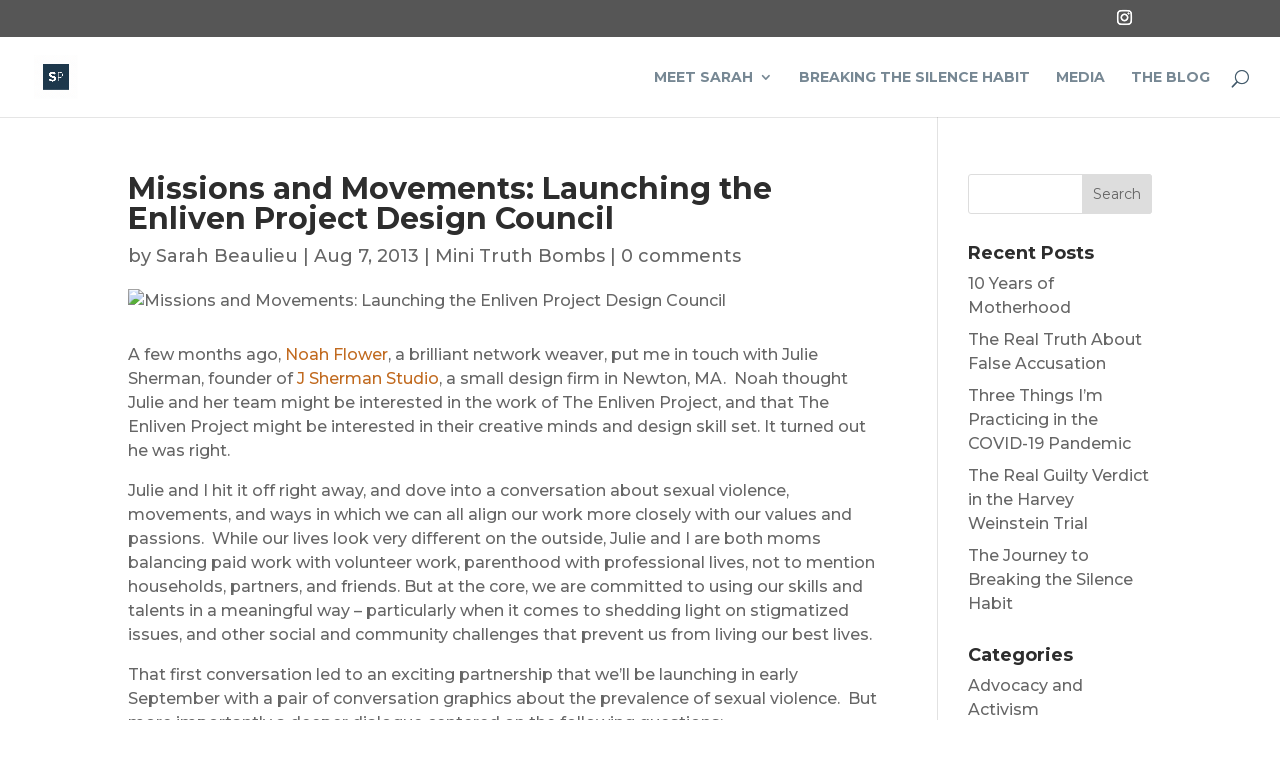

--- FILE ---
content_type: text/html; charset=UTF-8
request_url: https://sarahpierson.me/design-council-launch/
body_size: 14962
content:
<!DOCTYPE html>
<html lang="en-US">
<head>
	<meta charset="UTF-8" />
<meta http-equiv="X-UA-Compatible" content="IE=edge">
	<link rel="pingback" href="https://sarahpierson.me/xmlrpc.php" />

	<script type="text/javascript">
		document.documentElement.className = 'js';
	</script>

	<script>var et_site_url='https://sarahpierson.me';var et_post_id='897';function et_core_page_resource_fallback(a,b){"undefined"===typeof b&&(b=a.sheet.cssRules&&0===a.sheet.cssRules.length);b&&(a.onerror=null,a.onload=null,a.href?a.href=et_site_url+"/?et_core_page_resource="+a.id+et_post_id:a.src&&(a.src=et_site_url+"/?et_core_page_resource="+a.id+et_post_id))}
</script><title>Missions and Movements: Launching the Enliven Project Design Council - Sarah Pierson</title>
<meta name='robots' content='max-image-preview:large' />

<!-- This site is optimized with the Yoast SEO plugin v12.8 - https://yoast.com/wordpress/plugins/seo/ -->
<meta name="robots" content="max-snippet:-1, max-image-preview:large, max-video-preview:-1"/>
<link rel="canonical" href="https://sarahpierson.me/design-council-launch/" />
<meta property="og:locale" content="en_US" />
<meta property="og:type" content="article" />
<meta property="og:title" content="Missions and Movements: Launching the Enliven Project Design Council - Sarah Pierson" />
<meta property="og:description" content="A few months ago, Noah Flower, a brilliant network weaver, put me in touch with Julie Sherman, founder of J Sherman Studio, a small design firm in Newton, MA.  Noah thought Julie and her team might be interested in the work of The Enliven Project, and that The Enliven Project might be interested in their &hellip;" />
<meta property="og:url" content="https://sarahpierson.me/design-council-launch/" />
<meta property="og:site_name" content="Sarah Pierson" />
<meta property="article:publisher" content="http://www.facebook.com/theenlivenproject" />
<meta property="article:author" content="https://www.facebook.com/sarahbeaulieuspeaks/" />
<meta property="article:section" content="Mini Truth Bombs" />
<meta property="article:published_time" content="2013-08-07T11:35:10+00:00" />
<meta property="og:image" content="https://theenlivenproject.com/wp-content/uploads/2013/08/130806B_enlivenproject_membergraphic.jpg" />
<meta name="twitter:card" content="summary_large_image" />
<meta name="twitter:description" content="A few months ago, Noah Flower, a brilliant network weaver, put me in touch with Julie Sherman, founder of J Sherman Studio, a small design firm in Newton, MA.  Noah thought Julie and her team might be interested in the work of The Enliven Project, and that The Enliven Project might be interested in their [&hellip;]" />
<meta name="twitter:title" content="Missions and Movements: Launching the Enliven Project Design Council - Sarah Pierson" />
<meta name="twitter:site" content="@sarahbeaulieu" />
<meta name="twitter:image" content="http://theenlivenproject.com/wp-content/uploads/2013/08/130806B_enlivenproject_membergraphic.jpg" />
<meta name="twitter:creator" content="@sarahbeaulieu" />
<script type='application/ld+json' class='yoast-schema-graph yoast-schema-graph--main'>{"@context":"https://schema.org","@graph":[{"@type":["Person","Organization"],"@id":"https://sarahpierson.me/#/schema/person/83bbdfe7b2dfc18f4a153adb3c39417a","name":"Sarah Beaulieu","image":{"@type":"ImageObject","@id":"https://sarahpierson.me/#personlogo","url":"https://i0.wp.com/sarahpierson.me/wp-content/uploads/2019/08/Sarah_Beaulieu_Web.jpg?fit=768%2C1152&ssl=1","width":768,"height":1152,"caption":"Sarah Beaulieu"},"logo":{"@id":"https://sarahpierson.me/#personlogo"},"description":"Sarah Beaulieu is the author of Breaking the Silence Habit: A Practical Guide to Uncomfortable Conversations in the #MeToo Workplace. She is a speaker and writer who trains workplaces and advises leaders on skills-based sexual harassment prevention and response. Her expertise has been featured in multiple news outlets, including Fox News, Harvard Business Review, the Associated Press, the U.S. Chamber of Commerce, NPR, AskMen, and the Boston Business Journal. In 2018, Sarah co-founded The Uncomfortable Conversation, a nonprofit YouTube channel that helps people engage in meaningful conversations about sexual violence through short videos. A proud graduate of Brown University, Sarah lives with her family in Boston, Massachusetts.","sameAs":["https://www.facebook.com/sarahbeaulieuspeaks/","https://www.instagram.com/sarahbeaulieuspeaks/","https://twitter.com/sarahbeaulieu"]},{"@type":"WebSite","@id":"https://sarahpierson.me/#website","url":"https://sarahpierson.me/","name":"Sarah Pierson","description":"One uncomfortable conversation at a time.","publisher":{"@id":"https://sarahpierson.me/#/schema/person/83bbdfe7b2dfc18f4a153adb3c39417a"},"potentialAction":{"@type":"SearchAction","target":"https://sarahpierson.me/?s={search_term_string}","query-input":"required name=search_term_string"}},{"@type":"ImageObject","@id":"https://sarahpierson.me/design-council-launch/#primaryimage","url":false},{"@type":"WebPage","@id":"https://sarahpierson.me/design-council-launch/#webpage","url":"https://sarahpierson.me/design-council-launch/","inLanguage":"en-US","name":"Missions and Movements: Launching the Enliven Project Design Council - Sarah Pierson","isPartOf":{"@id":"https://sarahpierson.me/#website"},"primaryImageOfPage":{"@id":"https://sarahpierson.me/design-council-launch/#primaryimage"},"datePublished":"2013-08-07T11:35:10+00:00","dateModified":"2013-08-07T11:35:10+00:00"},{"@type":"Article","@id":"https://sarahpierson.me/design-council-launch/#article","isPartOf":{"@id":"https://sarahpierson.me/design-council-launch/#webpage"},"author":{"@id":"https://sarahpierson.me/#/schema/person/83bbdfe7b2dfc18f4a153adb3c39417a"},"headline":"Missions and Movements: Launching the Enliven Project Design Council","datePublished":"2013-08-07T11:35:10+00:00","dateModified":"2013-08-07T11:35:10+00:00","commentCount":2,"mainEntityOfPage":{"@id":"https://sarahpierson.me/design-council-launch/#webpage"},"publisher":{"@id":"https://sarahpierson.me/#/schema/person/83bbdfe7b2dfc18f4a153adb3c39417a"},"image":{"@id":"https://sarahpierson.me/design-council-launch/#primaryimage"},"articleSection":"Mini Truth Bombs"}]}</script>
<!-- / Yoast SEO plugin. -->

<link rel='dns-prefetch' href='//secure.gravatar.com' />
<link rel='dns-prefetch' href='//fonts.googleapis.com' />
<link rel='dns-prefetch' href='//s.w.org' />
<link rel='dns-prefetch' href='//v0.wordpress.com' />
<link rel='dns-prefetch' href='//c0.wp.com' />
<link rel='dns-prefetch' href='//i0.wp.com' />
<link rel="alternate" type="application/rss+xml" title="Sarah Pierson &raquo; Feed" href="https://sarahpierson.me/feed/" />
<link rel="alternate" type="application/rss+xml" title="Sarah Pierson &raquo; Comments Feed" href="https://sarahpierson.me/comments/feed/" />
<link rel="alternate" type="application/rss+xml" title="Sarah Pierson &raquo; Missions and Movements: Launching the Enliven Project Design Council Comments Feed" href="https://sarahpierson.me/design-council-launch/feed/" />
<script type="text/javascript">
window._wpemojiSettings = {"baseUrl":"https:\/\/s.w.org\/images\/core\/emoji\/13.1.0\/72x72\/","ext":".png","svgUrl":"https:\/\/s.w.org\/images\/core\/emoji\/13.1.0\/svg\/","svgExt":".svg","source":{"concatemoji":"https:\/\/sarahpierson.me\/wp-includes\/js\/wp-emoji-release.min.js?ver=5.9.12"}};
/*! This file is auto-generated */
!function(e,a,t){var n,r,o,i=a.createElement("canvas"),p=i.getContext&&i.getContext("2d");function s(e,t){var a=String.fromCharCode;p.clearRect(0,0,i.width,i.height),p.fillText(a.apply(this,e),0,0);e=i.toDataURL();return p.clearRect(0,0,i.width,i.height),p.fillText(a.apply(this,t),0,0),e===i.toDataURL()}function c(e){var t=a.createElement("script");t.src=e,t.defer=t.type="text/javascript",a.getElementsByTagName("head")[0].appendChild(t)}for(o=Array("flag","emoji"),t.supports={everything:!0,everythingExceptFlag:!0},r=0;r<o.length;r++)t.supports[o[r]]=function(e){if(!p||!p.fillText)return!1;switch(p.textBaseline="top",p.font="600 32px Arial",e){case"flag":return s([127987,65039,8205,9895,65039],[127987,65039,8203,9895,65039])?!1:!s([55356,56826,55356,56819],[55356,56826,8203,55356,56819])&&!s([55356,57332,56128,56423,56128,56418,56128,56421,56128,56430,56128,56423,56128,56447],[55356,57332,8203,56128,56423,8203,56128,56418,8203,56128,56421,8203,56128,56430,8203,56128,56423,8203,56128,56447]);case"emoji":return!s([10084,65039,8205,55357,56613],[10084,65039,8203,55357,56613])}return!1}(o[r]),t.supports.everything=t.supports.everything&&t.supports[o[r]],"flag"!==o[r]&&(t.supports.everythingExceptFlag=t.supports.everythingExceptFlag&&t.supports[o[r]]);t.supports.everythingExceptFlag=t.supports.everythingExceptFlag&&!t.supports.flag,t.DOMReady=!1,t.readyCallback=function(){t.DOMReady=!0},t.supports.everything||(n=function(){t.readyCallback()},a.addEventListener?(a.addEventListener("DOMContentLoaded",n,!1),e.addEventListener("load",n,!1)):(e.attachEvent("onload",n),a.attachEvent("onreadystatechange",function(){"complete"===a.readyState&&t.readyCallback()})),(n=t.source||{}).concatemoji?c(n.concatemoji):n.wpemoji&&n.twemoji&&(c(n.twemoji),c(n.wpemoji)))}(window,document,window._wpemojiSettings);
</script>
<meta content="Divi v.4.1" name="generator"/><style type="text/css">
img.wp-smiley,
img.emoji {
	display: inline !important;
	border: none !important;
	box-shadow: none !important;
	height: 1em !important;
	width: 1em !important;
	margin: 0 0.07em !important;
	vertical-align: -0.1em !important;
	background: none !important;
	padding: 0 !important;
}
</style>
	<link rel='stylesheet' id='wp-block-library-css'  href='https://c0.wp.com/c/5.9.12/wp-includes/css/dist/block-library/style.min.css' type='text/css' media='all' />
<style id='wp-block-library-inline-css' type='text/css'>
.has-text-align-justify{text-align:justify;}
</style>
<link rel='stylesheet' id='mediaelement-css'  href='https://c0.wp.com/c/5.9.12/wp-includes/js/mediaelement/mediaelementplayer-legacy.min.css' type='text/css' media='all' />
<link rel='stylesheet' id='wp-mediaelement-css'  href='https://c0.wp.com/c/5.9.12/wp-includes/js/mediaelement/wp-mediaelement.min.css' type='text/css' media='all' />
<style id='global-styles-inline-css' type='text/css'>
body{--wp--preset--color--black: #000000;--wp--preset--color--cyan-bluish-gray: #abb8c3;--wp--preset--color--white: #ffffff;--wp--preset--color--pale-pink: #f78da7;--wp--preset--color--vivid-red: #cf2e2e;--wp--preset--color--luminous-vivid-orange: #ff6900;--wp--preset--color--luminous-vivid-amber: #fcb900;--wp--preset--color--light-green-cyan: #7bdcb5;--wp--preset--color--vivid-green-cyan: #00d084;--wp--preset--color--pale-cyan-blue: #8ed1fc;--wp--preset--color--vivid-cyan-blue: #0693e3;--wp--preset--color--vivid-purple: #9b51e0;--wp--preset--gradient--vivid-cyan-blue-to-vivid-purple: linear-gradient(135deg,rgba(6,147,227,1) 0%,rgb(155,81,224) 100%);--wp--preset--gradient--light-green-cyan-to-vivid-green-cyan: linear-gradient(135deg,rgb(122,220,180) 0%,rgb(0,208,130) 100%);--wp--preset--gradient--luminous-vivid-amber-to-luminous-vivid-orange: linear-gradient(135deg,rgba(252,185,0,1) 0%,rgba(255,105,0,1) 100%);--wp--preset--gradient--luminous-vivid-orange-to-vivid-red: linear-gradient(135deg,rgba(255,105,0,1) 0%,rgb(207,46,46) 100%);--wp--preset--gradient--very-light-gray-to-cyan-bluish-gray: linear-gradient(135deg,rgb(238,238,238) 0%,rgb(169,184,195) 100%);--wp--preset--gradient--cool-to-warm-spectrum: linear-gradient(135deg,rgb(74,234,220) 0%,rgb(151,120,209) 20%,rgb(207,42,186) 40%,rgb(238,44,130) 60%,rgb(251,105,98) 80%,rgb(254,248,76) 100%);--wp--preset--gradient--blush-light-purple: linear-gradient(135deg,rgb(255,206,236) 0%,rgb(152,150,240) 100%);--wp--preset--gradient--blush-bordeaux: linear-gradient(135deg,rgb(254,205,165) 0%,rgb(254,45,45) 50%,rgb(107,0,62) 100%);--wp--preset--gradient--luminous-dusk: linear-gradient(135deg,rgb(255,203,112) 0%,rgb(199,81,192) 50%,rgb(65,88,208) 100%);--wp--preset--gradient--pale-ocean: linear-gradient(135deg,rgb(255,245,203) 0%,rgb(182,227,212) 50%,rgb(51,167,181) 100%);--wp--preset--gradient--electric-grass: linear-gradient(135deg,rgb(202,248,128) 0%,rgb(113,206,126) 100%);--wp--preset--gradient--midnight: linear-gradient(135deg,rgb(2,3,129) 0%,rgb(40,116,252) 100%);--wp--preset--duotone--dark-grayscale: url('#wp-duotone-dark-grayscale');--wp--preset--duotone--grayscale: url('#wp-duotone-grayscale');--wp--preset--duotone--purple-yellow: url('#wp-duotone-purple-yellow');--wp--preset--duotone--blue-red: url('#wp-duotone-blue-red');--wp--preset--duotone--midnight: url('#wp-duotone-midnight');--wp--preset--duotone--magenta-yellow: url('#wp-duotone-magenta-yellow');--wp--preset--duotone--purple-green: url('#wp-duotone-purple-green');--wp--preset--duotone--blue-orange: url('#wp-duotone-blue-orange');--wp--preset--font-size--small: 13px;--wp--preset--font-size--medium: 20px;--wp--preset--font-size--large: 36px;--wp--preset--font-size--x-large: 42px;}.has-black-color{color: var(--wp--preset--color--black) !important;}.has-cyan-bluish-gray-color{color: var(--wp--preset--color--cyan-bluish-gray) !important;}.has-white-color{color: var(--wp--preset--color--white) !important;}.has-pale-pink-color{color: var(--wp--preset--color--pale-pink) !important;}.has-vivid-red-color{color: var(--wp--preset--color--vivid-red) !important;}.has-luminous-vivid-orange-color{color: var(--wp--preset--color--luminous-vivid-orange) !important;}.has-luminous-vivid-amber-color{color: var(--wp--preset--color--luminous-vivid-amber) !important;}.has-light-green-cyan-color{color: var(--wp--preset--color--light-green-cyan) !important;}.has-vivid-green-cyan-color{color: var(--wp--preset--color--vivid-green-cyan) !important;}.has-pale-cyan-blue-color{color: var(--wp--preset--color--pale-cyan-blue) !important;}.has-vivid-cyan-blue-color{color: var(--wp--preset--color--vivid-cyan-blue) !important;}.has-vivid-purple-color{color: var(--wp--preset--color--vivid-purple) !important;}.has-black-background-color{background-color: var(--wp--preset--color--black) !important;}.has-cyan-bluish-gray-background-color{background-color: var(--wp--preset--color--cyan-bluish-gray) !important;}.has-white-background-color{background-color: var(--wp--preset--color--white) !important;}.has-pale-pink-background-color{background-color: var(--wp--preset--color--pale-pink) !important;}.has-vivid-red-background-color{background-color: var(--wp--preset--color--vivid-red) !important;}.has-luminous-vivid-orange-background-color{background-color: var(--wp--preset--color--luminous-vivid-orange) !important;}.has-luminous-vivid-amber-background-color{background-color: var(--wp--preset--color--luminous-vivid-amber) !important;}.has-light-green-cyan-background-color{background-color: var(--wp--preset--color--light-green-cyan) !important;}.has-vivid-green-cyan-background-color{background-color: var(--wp--preset--color--vivid-green-cyan) !important;}.has-pale-cyan-blue-background-color{background-color: var(--wp--preset--color--pale-cyan-blue) !important;}.has-vivid-cyan-blue-background-color{background-color: var(--wp--preset--color--vivid-cyan-blue) !important;}.has-vivid-purple-background-color{background-color: var(--wp--preset--color--vivid-purple) !important;}.has-black-border-color{border-color: var(--wp--preset--color--black) !important;}.has-cyan-bluish-gray-border-color{border-color: var(--wp--preset--color--cyan-bluish-gray) !important;}.has-white-border-color{border-color: var(--wp--preset--color--white) !important;}.has-pale-pink-border-color{border-color: var(--wp--preset--color--pale-pink) !important;}.has-vivid-red-border-color{border-color: var(--wp--preset--color--vivid-red) !important;}.has-luminous-vivid-orange-border-color{border-color: var(--wp--preset--color--luminous-vivid-orange) !important;}.has-luminous-vivid-amber-border-color{border-color: var(--wp--preset--color--luminous-vivid-amber) !important;}.has-light-green-cyan-border-color{border-color: var(--wp--preset--color--light-green-cyan) !important;}.has-vivid-green-cyan-border-color{border-color: var(--wp--preset--color--vivid-green-cyan) !important;}.has-pale-cyan-blue-border-color{border-color: var(--wp--preset--color--pale-cyan-blue) !important;}.has-vivid-cyan-blue-border-color{border-color: var(--wp--preset--color--vivid-cyan-blue) !important;}.has-vivid-purple-border-color{border-color: var(--wp--preset--color--vivid-purple) !important;}.has-vivid-cyan-blue-to-vivid-purple-gradient-background{background: var(--wp--preset--gradient--vivid-cyan-blue-to-vivid-purple) !important;}.has-light-green-cyan-to-vivid-green-cyan-gradient-background{background: var(--wp--preset--gradient--light-green-cyan-to-vivid-green-cyan) !important;}.has-luminous-vivid-amber-to-luminous-vivid-orange-gradient-background{background: var(--wp--preset--gradient--luminous-vivid-amber-to-luminous-vivid-orange) !important;}.has-luminous-vivid-orange-to-vivid-red-gradient-background{background: var(--wp--preset--gradient--luminous-vivid-orange-to-vivid-red) !important;}.has-very-light-gray-to-cyan-bluish-gray-gradient-background{background: var(--wp--preset--gradient--very-light-gray-to-cyan-bluish-gray) !important;}.has-cool-to-warm-spectrum-gradient-background{background: var(--wp--preset--gradient--cool-to-warm-spectrum) !important;}.has-blush-light-purple-gradient-background{background: var(--wp--preset--gradient--blush-light-purple) !important;}.has-blush-bordeaux-gradient-background{background: var(--wp--preset--gradient--blush-bordeaux) !important;}.has-luminous-dusk-gradient-background{background: var(--wp--preset--gradient--luminous-dusk) !important;}.has-pale-ocean-gradient-background{background: var(--wp--preset--gradient--pale-ocean) !important;}.has-electric-grass-gradient-background{background: var(--wp--preset--gradient--electric-grass) !important;}.has-midnight-gradient-background{background: var(--wp--preset--gradient--midnight) !important;}.has-small-font-size{font-size: var(--wp--preset--font-size--small) !important;}.has-medium-font-size{font-size: var(--wp--preset--font-size--medium) !important;}.has-large-font-size{font-size: var(--wp--preset--font-size--large) !important;}.has-x-large-font-size{font-size: var(--wp--preset--font-size--x-large) !important;}
</style>
<link rel='stylesheet' id='divi-style-css'  href='https://sarahpierson.me/wp-content/themes/Divi/style.css?ver=4.1' type='text/css' media='all' />
<link rel='stylesheet' id='et-builder-googlefonts-cached-css'  href='https://fonts.googleapis.com/css?family=Montserrat%3A100%2C100italic%2C200%2C200italic%2C300%2C300italic%2Cregular%2Citalic%2C500%2C500italic%2C600%2C600italic%2C700%2C700italic%2C800%2C800italic%2C900%2C900italic&#038;ver=5.9.12#038;subset=vietnamese,latin,latin-ext' type='text/css' media='all' />
<link rel='stylesheet' id='dashicons-css'  href='https://c0.wp.com/c/5.9.12/wp-includes/css/dashicons.min.css' type='text/css' media='all' />
<link rel='stylesheet' id='social-logos-css'  href='https://c0.wp.com/p/jetpack/11.4.2/_inc/social-logos/social-logos.min.css' type='text/css' media='all' />
<link rel='stylesheet' id='jetpack_css-css'  href='https://c0.wp.com/p/jetpack/11.4.2/css/jetpack.css' type='text/css' media='all' />
<script type='text/javascript' id='jetpack_related-posts-js-extra'>
/* <![CDATA[ */
var related_posts_js_options = {"post_heading":"h4"};
/* ]]> */
</script>
<script type='text/javascript' src='https://c0.wp.com/p/jetpack/11.4.2/_inc/build/related-posts/related-posts.min.js' id='jetpack_related-posts-js'></script>
<script type='text/javascript' src='https://c0.wp.com/c/5.9.12/wp-includes/js/jquery/jquery.min.js' id='jquery-core-js'></script>
<script type='text/javascript' src='https://c0.wp.com/c/5.9.12/wp-includes/js/jquery/jquery-migrate.min.js' id='jquery-migrate-js'></script>
<link rel="https://api.w.org/" href="https://sarahpierson.me/wp-json/" /><link rel="alternate" type="application/json" href="https://sarahpierson.me/wp-json/wp/v2/posts/897" /><link rel="EditURI" type="application/rsd+xml" title="RSD" href="https://sarahpierson.me/xmlrpc.php?rsd" />
<link rel="wlwmanifest" type="application/wlwmanifest+xml" href="https://sarahpierson.me/wp-includes/wlwmanifest.xml" /> 
<meta name="generator" content="WordPress 5.9.12" />
<link rel='shortlink' href='https://wp.me/p7TwcZ-et' />
<link rel="alternate" type="application/json+oembed" href="https://sarahpierson.me/wp-json/oembed/1.0/embed?url=https%3A%2F%2Fsarahpierson.me%2Fdesign-council-launch%2F" />
<link rel="alternate" type="text/xml+oembed" href="https://sarahpierson.me/wp-json/oembed/1.0/embed?url=https%3A%2F%2Fsarahpierson.me%2Fdesign-council-launch%2F&#038;format=xml" />
<link rel="preload" href="https://sarahpierson.me/wp-content/plugins/bloom/core/admin/fonts/modules.ttf" as="font" crossorigin="anonymous"><style>img#wpstats{display:none}</style>
	<meta name="viewport" content="width=device-width, initial-scale=1.0, maximum-scale=1.0, user-scalable=0" /><style type="text/css" id="custom-background-css">
body.custom-background { background-color: #ffffff; }
</style>
				<style type="text/css">
				/* If html does not have either class, do not show lazy loaded images. */
				html:not( .jetpack-lazy-images-js-enabled ):not( .js ) .jetpack-lazy-image {
					display: none;
				}
			</style>
			<script>
				document.documentElement.classList.add(
					'jetpack-lazy-images-js-enabled'
				);
			</script>
		<link rel="icon" href="https://i0.wp.com/sarahpierson.me/wp-content/uploads/2022/04/cropped-SarahPierson_Logo_Badge_FullColor.jpg?fit=32%2C32&#038;ssl=1" sizes="32x32" />
<link rel="icon" href="https://i0.wp.com/sarahpierson.me/wp-content/uploads/2022/04/cropped-SarahPierson_Logo_Badge_FullColor.jpg?fit=192%2C192&#038;ssl=1" sizes="192x192" />
<link rel="apple-touch-icon" href="https://i0.wp.com/sarahpierson.me/wp-content/uploads/2022/04/cropped-SarahPierson_Logo_Badge_FullColor.jpg?fit=180%2C180&#038;ssl=1" />
<meta name="msapplication-TileImage" content="https://i0.wp.com/sarahpierson.me/wp-content/uploads/2022/04/cropped-SarahPierson_Logo_Badge_FullColor.jpg?fit=270%2C270&#038;ssl=1" />
<link rel="stylesheet" id="et-divi-customizer-global-cached-inline-styles" href="https://sarahpierson.me/wp-content/et-cache/global/et-divi-customizer-global-17674557737702.min.css" onerror="et_core_page_resource_fallback(this, true)" onload="et_core_page_resource_fallback(this)" /></head>
<body data-rsssl=1 class="post-template-default single single-post postid-897 single-format-standard custom-background et_bloom et_pb_button_helper_class et_fullwidth_nav et_fixed_nav et_show_nav et_secondary_nav_enabled et_primary_nav_dropdown_animation_fade et_secondary_nav_dropdown_animation_fade et_header_style_left et_pb_footer_columns4 et_cover_background et_pb_gutter osx et_pb_gutters3 et_right_sidebar et_divi_theme et-db et_minified_js et_minified_css">
	<div id="page-container">

					<div id="top-header">
			<div class="container clearfix">

			
				<div id="et-secondary-menu">
				<ul class="et-social-icons">

	<li class="et-social-icon et-social-instagram">
		<a href="https://www.instagram.com/sarahpiersonspeaks/" class="icon">
			<span>Instagram</span>
		</a>
	</li>

</ul>				</div> <!-- #et-secondary-menu -->

			</div> <!-- .container -->
		</div> <!-- #top-header -->
		
	
			<header id="main-header" data-height-onload="66">
			<div class="container clearfix et_menu_container">
							<div class="logo_container">
					<span class="logo_helper"></span>
					<a href="https://sarahpierson.me/">
						<img src="https://sarahpierson.me/wp-content/uploads/2022/04/cropped-SarahPierson_Logo_Badge_FullColor.jpg" alt="Sarah Pierson" id="logo" data-height-percentage="54" />
					</a>
				</div>
							<div id="et-top-navigation" data-height="66" data-fixed-height="58">
											<nav id="top-menu-nav">
						<ul id="top-menu" class="nav"><li id="menu-item-199" class="menu-item menu-item-type-post_type menu-item-object-page menu-item-has-children menu-item-199"><a href="https://sarahpierson.me/meet-sarah/">Meet Sarah</a>
<ul class="sub-menu">
	<li id="menu-item-1602" class="menu-item menu-item-type-post_type menu-item-object-page menu-item-1602"><a href="https://sarahpierson.me/how-can-i-help/">How Can I Help?</a></li>
	<li id="menu-item-1386" class="menu-item menu-item-type-post_type menu-item-object-page menu-item-1386"><a href="https://sarahpierson.me/the-enliven-project/">The Enliven Project</a></li>
</ul>
</li>
<li id="menu-item-1916" class="menu-item menu-item-type-post_type menu-item-object-page menu-item-1916"><a href="https://sarahpierson.me/breaking-the-silence-habit/">Breaking the Silence Habit</a></li>
<li id="menu-item-214" class="menu-item menu-item-type-post_type menu-item-object-page menu-item-214"><a href="https://sarahpierson.me/media/">Media</a></li>
<li id="menu-item-211" class="menu-item menu-item-type-post_type menu-item-object-page current_page_parent menu-item-211"><a href="https://sarahpierson.me/the-blog/">The Blog</a></li>
</ul>						</nav>
					
					
					
										<div id="et_top_search">
						<span id="et_search_icon"></span>
					</div>
					
					<div id="et_mobile_nav_menu">
				<div class="mobile_nav closed">
					<span class="select_page">Select Page</span>
					<span class="mobile_menu_bar mobile_menu_bar_toggle"></span>
				</div>
			</div>				</div> <!-- #et-top-navigation -->
			</div> <!-- .container -->
			<div class="et_search_outer">
				<div class="container et_search_form_container">
					<form role="search" method="get" class="et-search-form" action="https://sarahpierson.me/">
					<input type="search" class="et-search-field" placeholder="Search &hellip;" value="" name="s" title="Search for:" />					</form>
					<span class="et_close_search_field"></span>
				</div>
			</div>
		</header> <!-- #main-header -->
			<div id="et-main-area">
	
<div id="main-content">
		<div class="container">
		<div id="content-area" class="clearfix">
			<div id="left-area">
											<article id="post-897" class="et_pb_post post-897 post type-post status-publish format-standard has-post-thumbnail hentry category-truthbomb">
											<div class="et_post_meta_wrapper">
							<h1 class="entry-title">Missions and Movements: Launching the Enliven Project Design Council</h1>

						<p class="post-meta"> by <span class="author vcard"><a href="https://sarahpierson.me/author/sarahbeaulieu/" title="Posts by Sarah Beaulieu" rel="author">Sarah Beaulieu</a></span> | <span class="published">Aug 7, 2013</span> | <a href="https://sarahpierson.me/category/truthbomb/" rel="category tag">Mini Truth Bombs</a> | <span class="comments-number"><a href="https://sarahpierson.me/design-council-launch/#respond">0 comments</a></span></p><img src="" alt="Missions and Movements: Launching the Enliven Project Design Council" class="" width='1080' height='675' />
												</div> <!-- .et_post_meta_wrapper -->
				
					<div class="entry-content">
					<p>A few months ago, <a href="https://twitter.com/noahflower">Noah Flower</a>, a brilliant network weaver, put me in touch with Julie Sherman, founder of <a href="http://www.jshermanstudio.com/">J Sherman Studio</a>, a small design firm in Newton, MA.  Noah thought Julie and her team might be interested in the work of The Enliven Project, and that The Enliven Project might be interested in their creative minds and design skill set. It turned out he was right.</p>
<p>Julie and I hit it off right away, and dove into a conversation about sexual violence, movements, and ways in which we can all align our work more closely with our values and passions.  While our lives look very different on the outside, Julie and I are both moms balancing paid work with volunteer work, parenthood with professional lives, not to mention households, partners, and friends. But at the core, we are committed to using our skills and talents in a meaningful way – particularly when it comes to shedding light on stigmatized issues, and other social and community challenges that prevent us from living our best lives.</p>
<p>That first conversation led to an exciting partnership that we’ll be launching in early September with a pair of conversation graphics about the prevalence of sexual violence.  But more importantly a deeper dialogue centered on the following questions:</p>
<ul>
<li>How can designers make their work more mission-focused?</li>
<li>How can good design support and expand a movement and a field?</li>
</ul>
<p>Out of this conversation, The Enliven Project and J Sherman Studio developed the concept for The Enliven Project Design Council, with J Sherman Studio as the founding member. The Design Council is a way for designers to connect mission to movement around the issue of sexual violence that goes beyond traditional pro-bono work designing business cards and stationery. It’s a way for designers to engage substantively in the complex social and cultural issues related to sexual violence, and use their skills and talents in creative – and hopefully fun – ways to engage more allies in the anti-sexual violence movement.</p>
<p>The Design Council’s work is focused on the needs of the 1,100 small rape crisis centers across the country who spend their resources on services for survivors in need, with not much left over to support fundraising, marketing or communications.</p>
<p>The contributions of the Design Council will belong to the anti-sexual violence field rather than to a single organization.  They will support the capacity of the field to engage in more awareness, prevention, and community engagement work locally, complementing the efforts of major national campaigns like <a href="http://www.nomore.org">NoMore</a>, <a href="http://www.movetoendviolence.org/about-us">Move to End Violence</a>, and initiatives of <a href="rainn.org">RAINN</a> or <a href="http://www.futureswithoutviolence.org/">Futures Without Violence</a>.  For example, to support distribution of the graphics to be released this fall, we’ve created an easy-to-use template. Any organization will be able to add their logo and customized text directly to the graphics and promote them or share them as they see fit.</p>
<p>We are excited to see how this effort can expand the ways designers think about contributing their talents to advance important social issues.  And we’re also excited about how it might inspire other sectors or industries to lend their skills and expertise to bringing sexual violence out of the closet.</p>
<p>If you are a designer or design studio interested in contributing your skills and talents through The Enliven Project Design Council, please <a href="http://theenlivenproject.com/get-involved/">contact me</a>.  If you are an anti-sexual violence organization interested in informing or utilizing the content produced by the Council, sign up for <a href="http://theenlivenproject.com/get-involved/sign-up-for-updates/">email updates</a>.</p>
<p>&nbsp;</p>
<p><a href="https://i0.wp.com/theenlivenproject.com/wp-content/uploads/2013/08/130806B_enlivenproject_membergraphic.jpg"><img class="alignnone  wp-image-900 jetpack-lazy-image" alt="J Sherman Studio - The EnDesign Council" src="https://i0.wp.com/theenlivenproject.com/wp-content/uploads/2013/08/130806B_enlivenproject_membergraphic.jpg?resize=469%2C431" width="469" height="431" data-recalc-dims="1" data-lazy-src="https://i0.wp.com/theenlivenproject.com/wp-content/uploads/2013/08/130806B_enlivenproject_membergraphic.jpg?resize=469%2C431&amp;is-pending-load=1" srcset="[data-uri]"><noscript><img data-lazy-fallback="1" loading="lazy" class="alignnone  wp-image-900" alt="J Sherman Studio - The EnDesign Council" src="https://i0.wp.com/theenlivenproject.com/wp-content/uploads/2013/08/130806B_enlivenproject_membergraphic.jpg?resize=469%2C431" width="469" height="431" data-recalc-dims="1"  /></noscript></a></p>
<div class="sharedaddy sd-sharing-enabled"><div class="robots-nocontent sd-block sd-social sd-social-icon sd-sharing"><h3 class="sd-title">Drop some truth:</h3><div class="sd-content"><ul><li class="share-facebook"><a rel="nofollow noopener noreferrer" data-shared="sharing-facebook-897" class="share-facebook sd-button share-icon no-text" href="https://sarahpierson.me/design-council-launch/?share=facebook" target="_blank" title="Click to share on Facebook" ><span></span><span class="sharing-screen-reader-text">Click to share on Facebook (Opens in new window)</span></a></li><li class="share-twitter"><a rel="nofollow noopener noreferrer" data-shared="sharing-twitter-897" class="share-twitter sd-button share-icon no-text" href="https://sarahpierson.me/design-council-launch/?share=twitter" target="_blank" title="Click to share on Twitter" ><span></span><span class="sharing-screen-reader-text">Click to share on Twitter (Opens in new window)</span></a></li><li class="share-linkedin"><a rel="nofollow noopener noreferrer" data-shared="sharing-linkedin-897" class="share-linkedin sd-button share-icon no-text" href="https://sarahpierson.me/design-council-launch/?share=linkedin" target="_blank" title="Click to share on LinkedIn" ><span></span><span class="sharing-screen-reader-text">Click to share on LinkedIn (Opens in new window)</span></a></li><li class="share-tumblr"><a rel="nofollow noopener noreferrer" data-shared="" class="share-tumblr sd-button share-icon no-text" href="https://sarahpierson.me/design-council-launch/?share=tumblr" target="_blank" title="Click to share on Tumblr" ><span></span><span class="sharing-screen-reader-text">Click to share on Tumblr (Opens in new window)</span></a></li><li class="share-pinterest"><a rel="nofollow noopener noreferrer" data-shared="sharing-pinterest-897" class="share-pinterest sd-button share-icon no-text" href="https://sarahpierson.me/design-council-launch/?share=pinterest" target="_blank" title="Click to share on Pinterest" ><span></span><span class="sharing-screen-reader-text">Click to share on Pinterest (Opens in new window)</span></a></li><li class="share-reddit"><a rel="nofollow noopener noreferrer" data-shared="" class="share-reddit sd-button share-icon no-text" href="https://sarahpierson.me/design-council-launch/?share=reddit" target="_blank" title="Click to share on Reddit" ><span></span><span class="sharing-screen-reader-text">Click to share on Reddit (Opens in new window)</span></a></li><li class="share-end"></li></ul></div></div></div>
<div id='jp-relatedposts' class='jp-relatedposts' >
	<h3 class="jp-relatedposts-headline"><em>Related</em></h3>
</div>					</div> <!-- .entry-content -->
					<div class="et_post_meta_wrapper">
					<!-- You can start editing here. -->

<section id="comment-wrap">
			
		
		
					<div id="trackbacks">
				<h3 id="trackbacks-title">Trackbacks/Pingbacks</h3>
				<ol class="pinglist">
						<li id="comment-296"><a href='http://goodmenproject.com/good-feed-blog/hesaid-its-time-everyone-understood-the-prevalence-of-sexual-violence/' rel='external nofollow ugc' class='url'>It&#8217;s Time Everyone Understood the Prevalence of Sexual Violence — The Good Men Project</a> - [&#8230;] organizations supporting survivors. The graphics that you see here were designed by its Design Council, a group of talented designers&hellip;</li><!-- #comment-## -->
	<li id="comment-297"><a href='http://theenlivenproject.com/on-cancer-and-sexual-violence-its-time-for-a-movement/' rel='external nofollow ugc' class='url'>The Enliven Project &#8211; On Cancer and Sexual Violence: It&#8217;s Time for a Movement</a> - [&#8230;] organizations supporting survivors. The graphics that you see here were designed by its Design Council, a group of talented&hellip;</li><!-- #comment-## -->
				</ol>
			</div>
							<div id="respond" class="comment-respond">
		<h3 id="reply-title" class="comment-reply-title"><span>Submit a Comment</span> <small><a rel="nofollow" id="cancel-comment-reply-link" href="/design-council-launch/#respond" style="display:none;">Cancel reply</a></small></h3><form action="https://sarahpierson.me/wp-comments-post.php" method="post" id="commentform" class="comment-form"><p class="comment-notes"><span id="email-notes">Your email address will not be published.</span> <span class="required-field-message" aria-hidden="true">Required fields are marked <span class="required" aria-hidden="true">*</span></span></p><p class="comment-form-comment"><label for="comment">Comment <span class="required" aria-hidden="true">*</span></label> <textarea id="comment" name="comment" cols="45" rows="8" maxlength="65525" required="required"></textarea></p><p class="comment-form-author"><label for="author">Name <span class="required" aria-hidden="true">*</span></label> <input id="author" name="author" type="text" value="" size="30" maxlength="245" required="required" /></p>
<p class="comment-form-email"><label for="email">Email <span class="required" aria-hidden="true">*</span></label> <input id="email" name="email" type="text" value="" size="30" maxlength="100" aria-describedby="email-notes" required="required" /></p>
<p class="comment-form-url"><label for="url">Website</label> <input id="url" name="url" type="text" value="" size="30" maxlength="200" /></p>
<p class="comment-subscription-form"><input type="checkbox" name="subscribe_comments" id="subscribe_comments" value="subscribe" style="width: auto; -moz-appearance: checkbox; -webkit-appearance: checkbox;" /> <label class="subscribe-label" id="subscribe-label" for="subscribe_comments">Notify me of follow-up comments by email.</label></p><p class="comment-subscription-form"><input type="checkbox" name="subscribe_blog" id="subscribe_blog" value="subscribe" style="width: auto; -moz-appearance: checkbox; -webkit-appearance: checkbox;" /> <label class="subscribe-label" id="subscribe-blog-label" for="subscribe_blog">Notify me of new posts by email.</label></p><p class="form-submit"><input name="submit" type="submit" id="submit" class="submit et_pb_button" value="Submit Comment" /> <input type='hidden' name='comment_post_ID' value='897' id='comment_post_ID' />
<input type='hidden' name='comment_parent' id='comment_parent' value='0' />
</p><p style="display: none;"><input type="hidden" id="akismet_comment_nonce" name="akismet_comment_nonce" value="9f62e4cdfd" /></p><p style="display: none !important;"><label>&#916;<textarea name="ak_hp_textarea" cols="45" rows="8" maxlength="100"></textarea></label><input type="hidden" id="ak_js_1" name="ak_js" value="81"/><script>document.getElementById( "ak_js_1" ).setAttribute( "value", ( new Date() ).getTime() );</script></p></form>	</div><!-- #respond -->
	<p class="akismet_comment_form_privacy_notice">This site uses Akismet to reduce spam. <a href="https://akismet.com/privacy/" target="_blank" rel="nofollow noopener">Learn how your comment data is processed</a>.</p>	</section>					</div> <!-- .et_post_meta_wrapper -->
				</article> <!-- .et_pb_post -->

						</div> <!-- #left-area -->

				<div id="sidebar">
		<div id="search-2" class="et_pb_widget widget_search"><form role="search" method="get" id="searchform" class="searchform" action="https://sarahpierson.me/">
				<div>
					<label class="screen-reader-text" for="s">Search for:</label>
					<input type="text" value="" name="s" id="s" />
					<input type="submit" id="searchsubmit" value="Search" />
				</div>
			</form></div> <!-- end .et_pb_widget -->
		<div id="recent-posts-2" class="et_pb_widget widget_recent_entries">
		<h4 class="widgettitle">Recent Posts</h4>
		<ul>
											<li>
					<a href="https://sarahpierson.me/10-years-of-motherhood/">10 Years of Motherhood</a>
									</li>
											<li>
					<a href="https://sarahpierson.me/the-real-truth-about-false-accusation/">The Real Truth About False Accusation</a>
									</li>
											<li>
					<a href="https://sarahpierson.me/three-things-im-practicing-in-the-covid-19-pandemic/">Three Things I&#8217;m Practicing in the COVID-19 Pandemic</a>
									</li>
											<li>
					<a href="https://sarahpierson.me/the-real-guilty-verdict-in-the-harvey-weinstein-trial/">The Real Guilty Verdict in the Harvey Weinstein Trial</a>
									</li>
											<li>
					<a href="https://sarahpierson.me/journey-breaking-silence_habit/">The Journey to Breaking the Silence Habit</a>
									</li>
					</ul>

		</div> <!-- end .et_pb_widget --><div id="categories-2" class="et_pb_widget widget_categories"><h4 class="widgettitle">Categories</h4>
			<ul>
					<li class="cat-item cat-item-63"><a href="https://sarahpierson.me/category/advocacy-and-activism/">Advocacy and Activism</a>
</li>
	<li class="cat-item cat-item-50"><a href="https://sarahpierson.me/category/art-of-intervention/" title="What to say and do when you witness troubling behavior">Art of Intervention</a>
</li>
	<li class="cat-item cat-item-99"><a href="https://sarahpierson.me/category/breaking-the-silence-habit/">Breaking the Silence Habit</a>
</li>
	<li class="cat-item cat-item-16"><a href="https://sarahpierson.me/category/career-leadership/">Career and Leadership</a>
</li>
	<li class="cat-item cat-item-53"><a href="https://sarahpierson.me/category/college-students/">College Students</a>
</li>
	<li class="cat-item cat-item-54"><a href="https://sarahpierson.me/category/creative-reflections/">Creative Reflections</a>
</li>
	<li class="cat-item cat-item-48"><a href="https://sarahpierson.me/category/dating-relationships/" title="Dating and relationships with survivors">Dating and Relationships</a>
</li>
	<li class="cat-item cat-item-29"><a href="https://sarahpierson.me/category/guestposts/">Guest Posts</a>
</li>
	<li class="cat-item cat-item-15"><a href="https://sarahpierson.me/category/truthbomb/">Mini Truth Bombs</a>
</li>
	<li class="cat-item cat-item-96"><a href="https://sarahpierson.me/category/practical-advice/">Practical Advice</a>
</li>
	<li class="cat-item cat-item-40"><a href="https://sarahpierson.me/category/pregnancy-parenting-birth/">Pregnancy, Parenting, and Birth</a>
</li>
	<li class="cat-item cat-item-52"><a href="https://sarahpierson.me/category/resources-for-survivors/">Resources for Survivors</a>
</li>
	<li class="cat-item cat-item-14"><a href="https://sarahpierson.me/category/sexual-violence/">Sexual Violence</a>
</li>
	<li class="cat-item cat-item-86"><a href="https://sarahpierson.me/category/sexual-violence-in-the-news/">Sexual Violence in the News</a>
</li>
	<li class="cat-item cat-item-46"><a href="https://sarahpierson.me/category/sons-and-daughters/">Sons and Daughters</a>
</li>
	<li class="cat-item cat-item-47"><a href="https://sarahpierson.me/category/supporting-survivors/" title="Advice and guidance on supporting survivors of sexual violence">Supporting Survivors</a>
</li>
	<li class="cat-item cat-item-51"><a href="https://sarahpierson.me/category/survivor-perspectives/">Survivor Perspectives</a>
</li>
	<li class="cat-item cat-item-49"><a href="https://sarahpierson.me/category/truth-about-sexual-violence/" title="Data, research, and facts about sexual violence">Truth About Sexual Violence</a>
</li>
	<li class="cat-item cat-item-1"><a href="https://sarahpierson.me/category/uncategorized/">Uncategorized</a>
</li>
			</ul>

			</div> <!-- end .et_pb_widget -->	</div> <!-- end #sidebar -->
		</div> <!-- #content-area -->
	</div> <!-- .container -->
	</div> <!-- #main-content -->


	<span class="et_pb_scroll_top et-pb-icon"></span>


			<footer id="main-footer">
				

		
				<div id="footer-bottom">
					<div class="container clearfix">
				<ul class="et-social-icons">

	<li class="et-social-icon et-social-instagram">
		<a href="https://www.instagram.com/sarahpiersonspeaks/" class="icon">
			<span>Instagram</span>
		</a>
	</li>

</ul><p id="footer-info">Designed by <a href="http://www.elegantthemes.com" title="Premium WordPress Themes">Elegant Themes</a> | Powered by <a href="http://www.wordpress.org">WordPress</a></p>					</div>	<!-- .container -->
				</div>
			</footer> <!-- #main-footer -->
		</div> <!-- #et-main-area -->


	</div> <!-- #page-container -->

	
	<script type="text/javascript">
		window.WPCOM_sharing_counts = {"https:\/\/sarahpierson.me\/design-council-launch\/":897};
	</script>
						<!-- Global site tag (gtag.js) - Google Analytics -->
<script async src="https://www.googletagmanager.com/gtag/js?id=UA-84075637-1"></script>
<script>
  window.dataLayer = window.dataLayer || [];
  function gtag(){dataLayer.push(arguments);}
  gtag('js', new Date());

  gtag('config', 'UA-84075637-1');
</script>
<script type='text/javascript' src='https://c0.wp.com/p/jetpack/11.4.2/_inc/build/photon/photon.min.js' id='jetpack-photon-js'></script>
<script type='text/javascript' src='https://c0.wp.com/c/5.9.12/wp-includes/js/comment-reply.min.js' id='comment-reply-js'></script>
<script type='text/javascript' id='divi-custom-script-js-extra'>
/* <![CDATA[ */
var DIVI = {"item_count":"%d Item","items_count":"%d Items"};
var et_shortcodes_strings = {"previous":"Previous","next":"Next"};
var et_pb_custom = {"ajaxurl":"https:\/\/sarahpierson.me\/wp-admin\/admin-ajax.php","images_uri":"https:\/\/sarahpierson.me\/wp-content\/themes\/Divi\/images","builder_images_uri":"https:\/\/sarahpierson.me\/wp-content\/themes\/Divi\/includes\/builder\/images","et_frontend_nonce":"3d435c6000","subscription_failed":"Please, check the fields below to make sure you entered the correct information.","et_ab_log_nonce":"ea2e29aa1c","fill_message":"Please, fill in the following fields:","contact_error_message":"Please, fix the following errors:","invalid":"Invalid email","captcha":"Captcha","prev":"Prev","previous":"Previous","next":"Next","wrong_captcha":"You entered the wrong number in captcha.","ignore_waypoints":"no","is_divi_theme_used":"1","widget_search_selector":".widget_search","ab_tests":[],"is_ab_testing_active":"","page_id":"897","unique_test_id":"","ab_bounce_rate":"5","is_cache_plugin_active":"no","is_shortcode_tracking":"","tinymce_uri":""}; var et_frontend_scripts = {"builderCssContainerPrefix":"#et-boc","builderCssLayoutPrefix":"#et-boc .et-l"};
var et_pb_box_shadow_elements = [];
/* ]]> */
</script>
<script type='text/javascript' src='https://sarahpierson.me/wp-content/themes/Divi/js/custom.min.js?ver=4.1' id='divi-custom-script-js'></script>
<script type='text/javascript' src='https://sarahpierson.me/wp-content/plugins/jetpack/jetpack_vendor/automattic/jetpack-lazy-images/dist/intersection-observer.js?minify=false&#038;ver=83ec8aa758f883d6da14' id='jetpack-lazy-images-polyfill-intersectionobserver-js'></script>
<script type='text/javascript' id='jetpack-lazy-images-js-extra'>
/* <![CDATA[ */
var jetpackLazyImagesL10n = {"loading_warning":"Images are still loading. Please cancel your print and try again."};
/* ]]> */
</script>
<script type='text/javascript' src='https://sarahpierson.me/wp-content/plugins/jetpack/jetpack_vendor/automattic/jetpack-lazy-images/dist/lazy-images.js?minify=false&#038;ver=8767d0da914b289bd862' id='jetpack-lazy-images-js'></script>
<script type='text/javascript' src='https://sarahpierson.me/wp-content/plugins/bloom/core/admin/js/common.js?ver=4.9.3' id='et-core-common-js'></script>
<script type='text/javascript' id='sharing-js-js-extra'>
/* <![CDATA[ */
var sharing_js_options = {"lang":"en","counts":"1","is_stats_active":"1"};
/* ]]> */
</script>
<script type='text/javascript' src='https://c0.wp.com/p/jetpack/11.4.2/_inc/build/sharedaddy/sharing.min.js' id='sharing-js-js'></script>
<script type='text/javascript' id='sharing-js-js-after'>
var windowOpen;
			( function () {
				function matches( el, sel ) {
					return !! (
						el.matches && el.matches( sel ) ||
						el.msMatchesSelector && el.msMatchesSelector( sel )
					);
				}

				document.body.addEventListener( 'click', function ( event ) {
					if ( ! event.target ) {
						return;
					}

					var el;
					if ( matches( event.target, 'a.share-facebook' ) ) {
						el = event.target;
					} else if ( event.target.parentNode && matches( event.target.parentNode, 'a.share-facebook' ) ) {
						el = event.target.parentNode;
					}

					if ( el ) {
						event.preventDefault();

						// If there's another sharing window open, close it.
						if ( typeof windowOpen !== 'undefined' ) {
							windowOpen.close();
						}
						windowOpen = window.open( el.getAttribute( 'href' ), 'wpcomfacebook', 'menubar=1,resizable=1,width=600,height=400' );
						return false;
					}
				} );
			} )();
var windowOpen;
			( function () {
				function matches( el, sel ) {
					return !! (
						el.matches && el.matches( sel ) ||
						el.msMatchesSelector && el.msMatchesSelector( sel )
					);
				}

				document.body.addEventListener( 'click', function ( event ) {
					if ( ! event.target ) {
						return;
					}

					var el;
					if ( matches( event.target, 'a.share-twitter' ) ) {
						el = event.target;
					} else if ( event.target.parentNode && matches( event.target.parentNode, 'a.share-twitter' ) ) {
						el = event.target.parentNode;
					}

					if ( el ) {
						event.preventDefault();

						// If there's another sharing window open, close it.
						if ( typeof windowOpen !== 'undefined' ) {
							windowOpen.close();
						}
						windowOpen = window.open( el.getAttribute( 'href' ), 'wpcomtwitter', 'menubar=1,resizable=1,width=600,height=350' );
						return false;
					}
				} );
			} )();
var windowOpen;
			( function () {
				function matches( el, sel ) {
					return !! (
						el.matches && el.matches( sel ) ||
						el.msMatchesSelector && el.msMatchesSelector( sel )
					);
				}

				document.body.addEventListener( 'click', function ( event ) {
					if ( ! event.target ) {
						return;
					}

					var el;
					if ( matches( event.target, 'a.share-linkedin' ) ) {
						el = event.target;
					} else if ( event.target.parentNode && matches( event.target.parentNode, 'a.share-linkedin' ) ) {
						el = event.target.parentNode;
					}

					if ( el ) {
						event.preventDefault();

						// If there's another sharing window open, close it.
						if ( typeof windowOpen !== 'undefined' ) {
							windowOpen.close();
						}
						windowOpen = window.open( el.getAttribute( 'href' ), 'wpcomlinkedin', 'menubar=1,resizable=1,width=580,height=450' );
						return false;
					}
				} );
			} )();
var windowOpen;
			( function () {
				function matches( el, sel ) {
					return !! (
						el.matches && el.matches( sel ) ||
						el.msMatchesSelector && el.msMatchesSelector( sel )
					);
				}

				document.body.addEventListener( 'click', function ( event ) {
					if ( ! event.target ) {
						return;
					}

					var el;
					if ( matches( event.target, 'a.share-tumblr' ) ) {
						el = event.target;
					} else if ( event.target.parentNode && matches( event.target.parentNode, 'a.share-tumblr' ) ) {
						el = event.target.parentNode;
					}

					if ( el ) {
						event.preventDefault();

						// If there's another sharing window open, close it.
						if ( typeof windowOpen !== 'undefined' ) {
							windowOpen.close();
						}
						windowOpen = window.open( el.getAttribute( 'href' ), 'wpcomtumblr', 'menubar=1,resizable=1,width=450,height=450' );
						return false;
					}
				} );
			} )();
</script>
<script src='https://stats.wp.com/e-202604.js' defer></script>
<script>
	_stq = window._stq || [];
	_stq.push([ 'view', {v:'ext',j:'1:11.4.2',blog:'116666205',post:'897',tz:'0',srv:'sarahpierson.me'} ]);
	_stq.push([ 'clickTrackerInit', '116666205', '897' ]);
</script>
</body>
</html>
